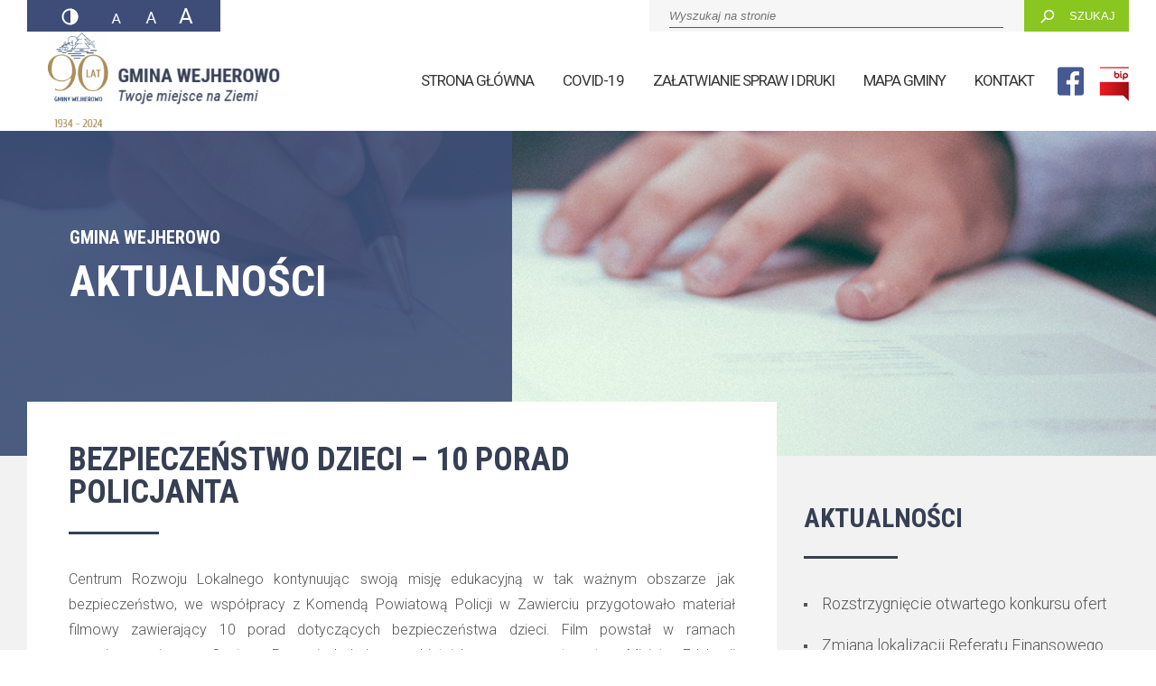

--- FILE ---
content_type: text/html; charset=UTF-8
request_url: https://ugwejherowo.pl/bezpieczenstwo-dzieci-10-porad-policjanta/
body_size: 10943
content:
<!DOCTYPE html>
<html lang="pl-PL">
<head>
<!--<script async src="https://www.googletagmanager.com/gtag/js?id=UA-107946395-1"></script>-->
<script>
window.dataLayer = window.dataLayer || [];
function gtag(){dataLayer.push(arguments);}
gtag('js', new Date());
gtag('config', 'UA-107946395-1');
</script>
<meta charset="UTF-8" />
<meta name="viewport" content="width=device-width" />
<link href="https://fonts.googleapis.com/css?family=Roboto+Condensed:400,700|Roboto:300,400,700&amp;subset=latin-ext" rel="stylesheet">
<title>Bezpieczeństwo dzieci – 10 porad policjanta &#8211; Gmina Wejherowo</title>
<meta name='robots' content='max-image-preview:large' />
<link rel='dns-prefetch' href='//ajax.googleapis.com' />
<link rel='dns-prefetch' href='//s.w.org' />
<link rel='stylesheet' id='pt-cv-public-style-css'  href='https://ugwejherowo.pl/wp-content/plugins/content-views-query-and-display-post-page/public/assets/css/cv.css' type='text/css' media='all' />
<link rel='stylesheet' id='wp-block-library-css'  href='https://ugwejherowo.pl/wp-includes/css/dist/block-library/style.min.css' type='text/css' media='all' />
<link rel='stylesheet' id='events-manager-css'  href='https://ugwejherowo.pl/wp-content/plugins/events-manager/includes/css/events_manager.css' type='text/css' media='all' />
<link rel='stylesheet' id='h5vp-style-css'  href='https://ugwejherowo.pl/wp-content/plugins/html5-video-player/css/player-style.css' type='text/css' media='all' />
<link rel='stylesheet' id='style-css'  href='https://ugwejherowo.pl/wp-content/themes/2017/style.css' type='text/css' media='all' />
<script type='text/javascript' src='https://ajax.googleapis.com/ajax/libs/jquery/1.11.3/jquery.min.js' id='jquery-js'></script>
<script type='text/javascript' src='https://ugwejherowo.pl/wp-includes/js/jquery/ui/core.min.js' id='jquery-ui-core-js'></script>
<script type='text/javascript' src='https://ugwejherowo.pl/wp-includes/js/jquery/ui/mouse.min.js' id='jquery-ui-mouse-js'></script>
<script type='text/javascript' src='https://ugwejherowo.pl/wp-includes/js/jquery/ui/sortable.min.js' id='jquery-ui-sortable-js'></script>
<script type='text/javascript' src='https://ugwejherowo.pl/wp-includes/js/jquery/ui/datepicker.min.js' id='jquery-ui-datepicker-js'></script>
<script type='text/javascript' id='jquery-ui-datepicker-js-after'>
jQuery(document).ready(function(jQuery){jQuery.datepicker.setDefaults({"closeText":"Zamknij","currentText":"Dzisiaj","monthNames":["Stycze\u0144","Luty","Marzec","kwiecie\u0144","Maj","czerwiec","Lipiec","sierpie\u0144","Wrzesie\u0144","pa\u017adziernik","Listopad","Grudzie\u0144"],"monthNamesShort":["stycze\u0144","lt.","marzec","kwiecie\u0144","Maj","czerwiec","lipiec","sierpie\u0144","wrz.","pa\u017adziernik","listopad","grudzie\u0144"],"nextText":"Nast\u0119pny","prevText":"Poprzedni","dayNames":["niedziela","poniedzia\u0142ek","wtorek","\u015broda","czwartek","pi\u0105tek","sobota"],"dayNamesShort":["niedz.","pon.","wt.","\u015br.","czw","pt.","sob."],"dayNamesMin":["N","P","W","\u015a","C","P","S"],"dateFormat":"d MM yy","firstDay":1,"isRTL":false});});
</script>
<script type='text/javascript' src='https://ugwejherowo.pl/wp-includes/js/jquery/ui/menu.min.js' id='jquery-ui-menu-js'></script>
<script type='text/javascript' src='https://ugwejherowo.pl/wp-includes/js/dist/vendor/regenerator-runtime.min.js' id='regenerator-runtime-js'></script>
<script type='text/javascript' src='https://ugwejherowo.pl/wp-includes/js/dist/vendor/wp-polyfill.min.js' id='wp-polyfill-js'></script>
<script type='text/javascript' src='https://ugwejherowo.pl/wp-includes/js/dist/dom-ready.min.js' id='wp-dom-ready-js'></script>
<script type='text/javascript' src='https://ugwejherowo.pl/wp-includes/js/dist/hooks.min.js' id='wp-hooks-js'></script>
<script type='text/javascript' src='https://ugwejherowo.pl/wp-includes/js/dist/i18n.min.js' id='wp-i18n-js'></script>
<script type='text/javascript' id='wp-i18n-js-after'>
wp.i18n.setLocaleData( { 'text direction\u0004ltr': [ 'ltr' ] } );
</script>
<script type='text/javascript' id='wp-a11y-js-translations'>
( function( domain, translations ) {
	var localeData = translations.locale_data[ domain ] || translations.locale_data.messages;
	localeData[""].domain = domain;
	wp.i18n.setLocaleData( localeData, domain );
} )( "default", {"translation-revision-date":"2021-09-08 12:05:19+0000","generator":"GlotPress\/3.0.0-alpha.2","domain":"messages","locale_data":{"messages":{"":{"domain":"messages","plural-forms":"nplurals=3; plural=(n == 1) ? 0 : ((n % 10 >= 2 && n % 10 <= 4 && (n % 100 < 12 || n % 100 > 14)) ? 1 : 2);","lang":"pl"},"Notifications":["Powiadomienia"]}},"comment":{"reference":"wp-includes\/js\/dist\/a11y.js"}} );
</script>
<script type='text/javascript' src='https://ugwejherowo.pl/wp-includes/js/dist/a11y.min.js' id='wp-a11y-js'></script>
<script type='text/javascript' id='jquery-ui-autocomplete-js-extra'>
/* <![CDATA[ */
var uiAutocompleteL10n = {"noResults":"Brak wynik\u00f3w.","oneResult":"Znaleziono jeden wynik. U\u017cyj strza\u0142ek g\u00f3ra\/d\u00f3\u0142 do nawigacji.","manyResults":"Znaleziono %d wynik\u00f3w. U\u017cyj strza\u0142ek g\u00f3ra\/d\u00f3\u0142 do nawigacji.","itemSelected":"Wybrano obiekt."};
/* ]]> */
</script>
<script type='text/javascript' src='https://ugwejherowo.pl/wp-includes/js/jquery/ui/autocomplete.min.js' id='jquery-ui-autocomplete-js'></script>
<script type='text/javascript' src='https://ugwejherowo.pl/wp-includes/js/jquery/ui/resizable.min.js' id='jquery-ui-resizable-js'></script>
<script type='text/javascript' src='https://ugwejherowo.pl/wp-includes/js/jquery/ui/draggable.min.js' id='jquery-ui-draggable-js'></script>
<script type='text/javascript' src='https://ugwejherowo.pl/wp-includes/js/jquery/ui/controlgroup.min.js' id='jquery-ui-controlgroup-js'></script>
<script type='text/javascript' src='https://ugwejherowo.pl/wp-includes/js/jquery/ui/checkboxradio.min.js' id='jquery-ui-checkboxradio-js'></script>
<script type='text/javascript' src='https://ugwejherowo.pl/wp-includes/js/jquery/ui/button.min.js' id='jquery-ui-button-js'></script>
<script type='text/javascript' src='https://ugwejherowo.pl/wp-includes/js/jquery/ui/dialog.min.js' id='jquery-ui-dialog-js'></script>
<script type='text/javascript' id='events-manager-js-extra'>
/* <![CDATA[ */
var EM = {"ajaxurl":"https:\/\/ugwejherowo.pl\/wp-admin\/admin-ajax.php","locationajaxurl":"https:\/\/ugwejherowo.pl\/wp-admin\/admin-ajax.php?action=locations_search","firstDay":"1","locale":"pl","dateFormat":"dd\/mm\/yy","ui_css":"https:\/\/ugwejherowo.pl\/wp-content\/plugins\/events-manager\/includes\/css\/jquery-ui.min.css","show24hours":"1","is_ssl":"1","txt_search":"Szukaj","txt_searching":"Szukam\u2026","txt_loading":"Wczytywanie\u2026"};
/* ]]> */
</script>
<script type='text/javascript' src='https://ugwejherowo.pl/wp-content/plugins/events-manager/includes/js/events-manager.js' id='events-manager-js'></script>
<script type='text/javascript' src='https://ugwejherowo.pl/wp-content/plugins/html5-video-player/js/plyr.js' id='h5vp-js-js'></script>
<script type='text/javascript' src='https://ugwejherowo.pl/wp-content/themes/2017/js/jquery.cookie.js' id='cookie-js'></script>
<link rel="https://api.w.org/" href="https://ugwejherowo.pl/wp-json/" /><link rel="alternate" type="application/json" href="https://ugwejherowo.pl/wp-json/wp/v2/posts/21599" /><link rel="canonical" href="https://ugwejherowo.pl/bezpieczenstwo-dzieci-10-porad-policjanta/" />
<link rel='shortlink' href='https://ugwejherowo.pl/?p=21599' />
<link rel="alternate" type="application/json+oembed" href="https://ugwejherowo.pl/wp-json/oembed/1.0/embed?url=https%3A%2F%2Fugwejherowo.pl%2Fbezpieczenstwo-dzieci-10-porad-policjanta%2F" />
<link rel="alternate" type="text/xml+oembed" href="https://ugwejherowo.pl/wp-json/oembed/1.0/embed?url=https%3A%2F%2Fugwejherowo.pl%2Fbezpieczenstwo-dzieci-10-porad-policjanta%2F&#038;format=xml" />
<style type="text/css">.recentcomments a{display:inline !important;padding:0 !important;margin:0 !important;}</style><link rel="icon" href="https://ugwejherowo.pl/wp-content/uploads/2021/06/cropped-herb-32x32.png" sizes="32x32" />
<link rel="icon" href="https://ugwejherowo.pl/wp-content/uploads/2021/06/cropped-herb-192x192.png" sizes="192x192" />
<link rel="apple-touch-icon" href="https://ugwejherowo.pl/wp-content/uploads/2021/06/cropped-herb-180x180.png" />
<meta name="msapplication-TileImage" content="https://ugwejherowo.pl/wp-content/uploads/2021/06/cropped-herb-270x270.png" />
</head>
<body data-rsssl=1 class="post-template-default single single-post postid-21599 single-format-standard">
<div id="wrapper" class="hfeed">

<header id="header" role="banner">
    
    <div class="top">
        <div class="container">
            <div class="font">
                <span class="invert animate3"></span>
                <span class="size1 animate3"></span>
                <span class="size2 animate3"></span>
                <span class="size3 animate3"></span>
            </div>
            <form role="search" method="get" id="searchform" class="searchform" action="https://ugwejherowo.pl/">
				<div>
					<label class="screen-reader-text" for="s">Szukaj:</label>
					<input type="text" value="" name="s" id="s" />
					<input type="submit" id="searchsubmit" value="Szukaj" />
				</div>
			</form>        </div>
    </div>
	
    <div class="container bottom animate3">
        <div id="site-title"><a href="https://ugwejherowo.pl/" title="Gmina Wejherowo" rel="home">Gmina Wejherowo</a></div>
        <nav>
            <div class="social animate3">
                <a href="https://www.facebook.com/Gmina-Wejherowo-360108464002851/" class="facebook"></a>
                <a target="_blank" href="http://www.bip.ugwejherowo.pl/" class="bip"></a>
            </div>
            <div class="menu-menu-glowne-container"><ul id="menu-menu-glowne" class="menu"><li id="menu-item-27588" class="menu-item menu-item-type-custom menu-item-object-custom menu-item-home menu-item-27588"><a href="https://ugwejherowo.pl/">Strona główna</a></li>
<li id="menu-item-29574" class="menu-item menu-item-type-post_type menu-item-object-page menu-item-29574"><a href="https://ugwejherowo.pl/covid-19/">COViD-19</a></li>
<li id="menu-item-28700" class="menu-item menu-item-type-custom menu-item-object-custom menu-item-28700"><a href="http://bip.ugwejherowo.pl/artykul/zalatwianie-spraw-i-druki">Załatwianie spraw i druki</a></li>
<li id="menu-item-201" class="menu-item menu-item-type-custom menu-item-object-custom menu-item-201"><a title="Mapa gminy" href="http://wejherowo.e-mapa.net/">Mapa gminy</a></li>
<li id="menu-item-45401" class="menu-item menu-item-type-custom menu-item-object-custom menu-item-45401"><a href="https://bip.ugwejherowo.pl/artykul/informacje-i-telefony">Kontakt</a></li>
</ul></div>        </nav>
        <div id="mobile">
            <span></span>
            <span></span>
            <span></span>
            <span></span>
        </div>
    </div>
    
<!-- Google tag (gtag.js) -->
<script async src="https://www.googletagmanager.com/gtag/js?id=G-X9VPGSWPE2"></script>
<script>
  window.dataLayer = window.dataLayer || [];
  function gtag(){dataLayer.push(arguments);}
  gtag('js', new Date());

  gtag('config', 'G-X9VPGSWPE2');
</script>

<!-- Hotjar Tracking Code for Urząd Gminy Wejherowo  -->
<script>
    (function(h,o,t,j,a,r){
        h.hj=h.hj||function(){(h.hj.q=h.hj.q||[]).push(arguments)};
        h._hjSettings={hjid:3223569,hjsv:6};
        a=o.getElementsByTagName('head')[0];
        r=o.createElement('script');r.async=1;
        r.src=t+h._hjSettings.hjid+j+h._hjSettings.hjsv;
        a.appendChild(r);
    })(window,document,'https://static.hotjar.com/c/hotjar-','.js?sv=');
</script>

</header>

<div id="container" class="">


<section class="text-page" role="main">
    
    <div class="preloader"></div>
    
    <div class="text-header" style="background-image:url(https://ugwejherowo.pl/wp-content/themes/2017/img/cover-news.jpg);">
        <div class="container">
            <div class="text-layer">
                <div class="text-txt">
                    <strong>Gmina wejherowo</strong>
                    <h2>Aktualności</h2>
<!--                    <p></p>-->
                </div>
                <div class="text-color" style="background-color:"></div>
            </div>
        </div>
    </div>
    
    <div class="container">
    
        <div id="content">
            
                
                        <article id="post-21599" class="post-21599 post type-post status-publish format-standard hentry category-bez-kategorii">
<header>
<h1 class="entry-title"><a href="https://ugwejherowo.pl/bezpieczenstwo-dzieci-10-porad-policjanta/" title="Bezpieczeństwo dzieci – 10 porad policjanta" rel="bookmark"><span style="color:">Bezpieczeństwo dzieci – 10 porad policjanta  <small></small></span></a><div style="background-color:;" class="underscore"></div></h1><section class="entry-meta">
<span class="author vcard"><a href="https://ugwejherowo.pl/author/kkaminski/" title="Wpisy od Kamil Kamiński" rel="author">Kamil Kamiński</a></span>
<span class="meta-sep"> | </span>
<span class="entry-date">27 stycznia 2020</span>
</section></header>
<section class="entry-content">
<p>Centrum Rozwoju Lokalnego kontynuując swoją misję edukacyjną w tak ważnym obszarze jak bezpieczeństwo, we współpracy z Komendą Powiatową Policji w Zawierciu przygotowało materiał filmowy zawierający 10 porad dotyczących bezpieczeństwa dzieci. Film powstał w ramach organizowanej przez Centrum Rozwoju Lokalnego, objętej honorowym patronatem Ministra Edukacji Narodowej, ogólnopolskiej akcji edukacyjnej &#8220;Dzieci uczą rodziców&#8221;, w której uczestniczy już 2500 szkół i przedszkoli z całej Polski.</p>
<div>Film można obejrzeć pod tym linkiem: <a href="https://www.youtube.com/watch?v=3UMLbjkEzAE" target="_blank" rel="noopener">https://www.youtube.com/watch?v=3UMLbjkEzAE</a></div>
<div></div>
<div class="entry-links"></div>
</section><footer class="entry-footer">
<span class="cat-links">Categories: <a href="https://ugwejherowo.pl/category/bez-kategorii/" rel="category tag">Bez kategorii</a></span>
<span class="tag-links"></span>
</footer> </article>                        
            <footer class="footer">
                        </footer>
            
        </div>
    
        <aside class="column">
            
            <div class="column-menu">
                
                <!--<h2>Gmina Wejherowo</h2>
<ul>
    <li class="page_item page-item-47332"><a href="https://ugwejherowo.pl/rozwijamy-skrzydla-w-nowym-publicznym-przedszkolu-w-goscicinie/">„Rozwijamy skrzydła w nowym publicznym przedszkolu w Gościcinie”</a></li>
<li class="page_item page-item-45193"><a href="https://ugwejherowo.pl/1-fundusze-europejskie-na-rozwoj-cyfrowy/">1. Fundusze Europejskie na Rozwój Cyfrowy</a></li>
<li class="page_item page-item-45198"><a href="https://ugwejherowo.pl/2-europejski-fundusz-spoleczny-plus/">2. Europejski Fundusz Społeczny Plus</a></li>
<li class="page_item page-item-45212"><a href="https://ugwejherowo.pl/3-europejski-fundusz-rozwoju-regionalnego/">3. Europejski Fundusz Rozwoju Regionalnego</a></li>
<li class="page_item page-item-41570"><a href="https://ugwejherowo.pl/aktualny-wniosek-o-swiadczenie-pieniezne-za-zapewnienie-zakwaterowania-i-wyzywienia-obywatelom-ukrainy-przybywajacym-na-terytorium-rzeczypospolitej-polskiej-w-zwiazku-z-dzialaniami-wojennymi-prowadzo/">Aktualny wniosek o ŚWIADCZENIE PIENIĘŻNE ZA ZAPEWNIENIE ZAKWATEROWANIA I WYŻYWIENIA OBYWATELOM UKRAINY PRZYBYWAJĄCYM NA TERYTORIUM RZECZYPOSPOLITEJ POLSKIEJ, W ZWIĄZKU Z DZIAŁANIAMI WOJENNYMI PROWADZONYMI NA TERYTORIUM UKRAINY</a></li>
<li class="page_item page-item-48055"><a href="https://ugwejherowo.pl/boisko-goscicino-harmonogram/">Boisko Goscicino- harmonogram</a></li>
<li class="page_item page-item-28133"><a href="https://ugwejherowo.pl/budowa-drog-gminnych-w-kapinie-2019/">Budowa dróg gminnych w Kąpinie &#8211; 2019</a></li>
<li class="page_item page-item-35455"><a href="https://ugwejherowo.pl/35455-2/">Budowa dróg gminnych: ul. Długiej w Bolszewie i ul. Wejhera w Orlu</a></li>
<li class="page_item page-item-44881"><a href="https://ugwejherowo.pl/budowa-drogi-dla-pieszych-przy-ulicy-dlugiej-129059g-w-bolszewie/">Budowa drogi dla pieszych przy ulicy Długiej (129059G) w Bolszewie</a></li>
<li class="page_item page-item-44887"><a href="https://ugwejherowo.pl/budowa-drogi-dla-pieszych-przy-ulicy-wiejskiej-129060g-w-gorze/">Budowa drogi dla pieszych przy ulicy Wiejskiej (129060G) w Górze</a></li>
<li class="page_item page-item-39517"><a href="https://ugwejherowo.pl/39517-2/">Budowa drogi gminnej (ul. Strażacka) w miejscowości Bolszewo</a></li>
<li class="page_item page-item-47652"><a href="https://ugwejherowo.pl/budowa-drogi-gminnej-ul-brzozowej-129003g-w-goscicinie/">Budowa drogi gminnej ul. Brzozowej (129003G) w Gościcinie</a></li>
<li class="page_item page-item-45253"><a href="https://ugwejherowo.pl/budowa-drogi-gminnej-ul-dworskiej-129048g-w-goscicinie/">Budowa drogi gminnej ul. Dworskiej (129048G) w Gościcinie</a></li>
<li class="page_item page-item-28996"><a href="https://ugwejherowo.pl/budowa-oraz-przebudowa-drog-gminnych-w-bolszewie-2020/">Budowa oraz przebudowa dróg gminnych Bolszewie – 2020</a></li>
<li class="page_item page-item-28131"><a href="https://ugwejherowo.pl/budowa-oraz-przebudowa-drog-gminnych-w-goscicinie-2020/">Budowa oraz przebudowa dróg gminnych w Gościcinie &#8211; 2020</a></li>
<li class="page_item page-item-45216"><a href="https://ugwejherowo.pl/budowa-przedszkola-publicznego-w-goscicinie/">Budowa przedszkola publicznego w Gościcinie</a></li>
<li class="page_item page-item-44830"><a href="https://ugwejherowo.pl/budowa-sieci-kanalizacji-sanitarnej-w-gminie-wejherowo/">Budowa sieci kanalizacji sanitarnej w Gminie Wejherowo</a></li>
<li class="page_item page-item-44834"><a href="https://ugwejherowo.pl/budowa-swietlicy-wiejskiej-oraz-infrastruktury-sportowo-rekreacyjno-wypoczynkowej-na-terenie-gminy-wejherowo/">Budowa świetlicy wiejskiej oraz infrastruktury sportowo- rekreacyjno- wypoczynkowej na terenie Gminy Wejherowo</a></li>
<li class="page_item page-item-44827"><a href="https://ugwejherowo.pl/budowa-ujecia-wod-podziemnych-oraz-stacji-uzdatniania-wody-na-terenie/">Budowa ujęcia wód podziemnych oraz stacji uzdatniania wody na terenie</a></li>
<li class="page_item page-item-45208"><a href="https://ugwejherowo.pl/budowa-ulicy-nadrzecznej-i-ulicy-wspolnej-w-orlu/">Budowa ulicy Nadrzecznej i ulicy Wspólnej w Orlu</a></li>
<li class="page_item page-item-44819"><a href="https://ugwejherowo.pl/budowa-wielofunkcyjnego-boiska-przy-szkole-podstawowej-w-orlu-oraz-budowa-infrastruktury-sportowo-rekreacyjnej-w-miejscowosciach-zbychowo-i-gora/">Budowa wielofunkcyjnego boiska przy Szkole Podstawowej w Orlu oraz budowa infrastruktury sportowo- rekreacyjnej w miejscowościach Zbychowo i Góra</a></li>
<li class="page_item page-item-29572"><a href="https://ugwejherowo.pl/covid-19/">COViD-19</a></li>
<li class="page_item page-item-38392"><a href="https://ugwejherowo.pl/cyberbezpieczenstwo/">Cyberbezpieczeństwo</a></li>
<li class="page_item page-item-45238"><a href="https://ugwejherowo.pl/cyberbezpieczny-samorzad-dla-gminy-wejherowo/">Cyberbezpieczny Samorząd dla Gminy Wejherowo</a></li>
<li class="page_item page-item-28020"><a href="https://ugwejherowo.pl/deklaracja-dostepnosci/">Deklaracja dostępności</a></li>
<li class="page_item page-item-38845"><a href="https://ugwejherowo.pl/dystrybucja-wegla/">Dystrybucja węgla przez gminę</a></li>
<li class="page_item page-item-45336"><a href="https://ugwejherowo.pl/dzien-jednosci-kaszubow/">Dzień Jedności Kaszubów</a></li>
<li class="page_item page-item-45243"><a href="https://ugwejherowo.pl/3-fundusz-rozwoju-kultury-fizycznej/">Fundusz Rozwoju Kultury Fizycznej</a></li>
<li class="page_item page-item-39532"><a href="https://ugwejherowo.pl/39532-2/">Granty PPGR</a></li>
<li class="page_item page-item-35528"><a href="https://ugwejherowo.pl/ua/">Informacja dla uchodźców z Ukrainy</a></li>
<li class="page_item page-item-36012"><a href="https://ugwejherowo.pl/jak-otrzymac-pomoc-finansowa-unhcr/">Jak Otrzymać Pomoc Finansową UNHCR</a></li>
<li class="page_item page-item-48225"><a href="https://ugwejherowo.pl/konkurs-ofert-na-realizacje-zadan-publicznych-gminy-wejherowo/">Konkurs ofert na realizację zadań publicznych  Gminy Wejherowo</a></li>
<li class="page_item page-item-44442"><a href="https://ugwejherowo.pl/konsultacje-rocznego-programu-wspolpracy-gminy-wejherowo-z-organizacjami-pozarzadowymi-oraz-podmiotami-o-ktorych-mowa-w-art-3-ust-3-ustawy-z-dnia-24-kwietnia-2003-r-o-dzialalnosci-pozytku-publiczn/">Konsultacje rocznego programu współpracy Gminy Wejherowo z organizacjami pozarządowymi oraz podmiotami, o których mowa w art. 3 ust. 3 ustawy z dnia 24 kwietnia 2003 r. o działalności pożytku publicznego i o wolontariacie na rok 2025</a></li>
<li class="page_item page-item-41683"><a href="https://ugwejherowo.pl/konsultacje-dla-mieszkancow-kniewa-zamostnego-gowina-i-petkowic/">Konsultacje społeczne statutów sołectw</a></li>
<li class="page_item page-item-45249"><a href="https://ugwejherowo.pl/modernizacja-kompleksu-sportowego-moje-boisko-orlik-20212-w-goscicinie/">Modernizacja kompleksu sportowego „Moje Boisko- Orlik 20212” w Gościcinie</a></li>
<li class="page_item page-item-17558"><a href="https://ugwejherowo.pl/ochrona-danych-osobowych/">Ochrona Danych Osobowych</a></li>
<li class="page_item page-item-47787"><a href="https://ugwejherowo.pl/ogloszenie-o-przeprowadzeniu-konsultacji-spolecznych-dotyczacych-rocznego-programu-wspolpracy-z-organizacjami-pozarzadowymi-na-rok-2026/">Ogłoszenie o przeprowadzeniu konsultacji społecznych dotyczących Rocznego Programu Współpracy z Organizacjami Pozarządowymi na rok 2026</a></li>
<li class="page_item page-item-45203"><a href="https://ugwejherowo.pl/podniesienie-i-poszerzenie-jakosci-edukacji-na-terenie-gminy-wejherowo/">Podniesienie i poszerzenie jakości edukacji na terenie Gminy Wejherowo</a></li>
<li class="page_item page-item-35416"><a href="https://ugwejherowo.pl/35416-2/">POMORSKIE ŻAGLE WIEDZY</a></li>
<li class="page_item page-item-48040"><a href="https://ugwejherowo.pl/program-ochrony-ludnosci-i-obrony-cywilnej-na-lata-2025-2026/">Program Ochrony Ludności i Obrony Cywilnej na lata 2025- 2026</a></li>
<li class="page_item page-item-44850"><a href="https://ugwejherowo.pl/program-wspierania-inwestycji-jednostek-samorzadu-terytorialnego-w-zwiazku-z-realizacja-kluczowych-inwestycji-w-zakresie-strategicznej-infrastruktury-energetycznej-w-wojewodztwie-pomorskim/">Program wspierania inwestycji jednostek samorządu terytorialnego w związku z realizacją kluczowych inwestycji w zakresie strategicznej infrastruktury energetycznej w województwie pomorskim</a></li>
<li class="page_item page-item-44875"><a href="https://ugwejherowo.pl/przebudowa-drog-gminnych-ul-jeczmiennej-i-ul-pszenicznej-w-goscicinie/">Przebudowa dróg gminnych: ul. Jęczmiennej i ul. Pszenicznej w Gościcinie</a></li>
<li class="page_item page-item-35440"><a href="https://ugwejherowo.pl/przebudowa-przejscia-dla-pieszych-na-drodze-gminnej-nr-129011g-ul-lesna-w-bolszewie-2/">Przebudowa przejścia dla pieszych na drodze gminnej nr 129011G (ul. Leśna) w Bolszewie</a></li>
<li class="page_item page-item-34287"><a href="https://ugwejherowo.pl/przebudowa-przejscia-dla-pieszych-na-drodze-gminnej-nr-129011g-ul-lesna-w-bolszewie/">Przebudowa przejścia dla pieszych na drodze gminnej nr 129011G (ul. Leśna) w Bolszewie</a></li>
<li class="page_item page-item-35445"><a href="https://ugwejherowo.pl/przebudowa-przejscia-dla-pieszych-na-drodze-gminnej-nr-129013g-ul-sloneczna-w-goscicinie/">Przebudowa przejścia dla pieszych na drodze gminnej nr 129013G (ul. Słoneczna) w Gościcinie</a></li>
<li class="page_item page-item-35450"><a href="https://ugwejherowo.pl/przebudowa-przejscia-dla-pieszych-na-drodze-gminnej-nr-129020g-ul-szkolna-w-bolszewie/">Przebudowa przejścia dla pieszych na drodze gminnej nr 129020G (ul. Szkolna) w Bolszewie</a></li>
<li class="page_item page-item-35433"><a href="https://ugwejherowo.pl/przebudowa-przejscia-dla-pieszych-na-drodze-gminnej-nr-129059g-ul-dluga-w-bolszewie/">Przebudowa przejścia dla pieszych na drodze gminnej nr 129059G (ul. Długa) w Bolszewie</a></li>
<li class="page_item page-item-41325"><a href="https://ugwejherowo.pl/punkty-dystrybucji-miesiecznika-nasza-gmina/">Punkty dystrybucji miesięcznika &#8220;Nasza Gmina&#8221;</a></li>
<li class="page_item page-item-40475"><a href="https://ugwejherowo.pl/swietlice-gminne/">Rezerwacje Świetlic Gminnych</a></li>
<li class="page_item page-item-44822"><a href="https://ugwejherowo.pl/rozbudowa-oswietlenia-w-gminie-wejherowo/">Rozbudowa oświetlenia w Gminie Wejherowo</a></li>
<li class="page_item page-item-33120"><a href="https://ugwejherowo.pl/rozbudowa-szkoly-podstawowej-w-gowinie-etap-ii/">Rozbudowa szkoły podstawowej w Gowinie &#8211; etap II</a></li>
<li class="page_item page-item-42948"><a href="https://ugwejherowo.pl/rozlicz-pit-w-gminie-wejherowo/">Rozlicz PIT w Gminie Wejherowo</a></li>
<li class="page_item page-item-43782"><a href="https://ugwejherowo.pl/rozstrzygniecie-konkursu-ofert/">Rozstrzygnięcie konkursu ofert</a></li>
<li class="page_item page-item-32946"><a href="https://ugwejherowo.pl/rzadowy-fundusz-inwestycji-lokalnych/">Rządowy Fundusz Inwestycji Lokalnych</a></li>
<li class="page_item page-item-44811"><a href="https://ugwejherowo.pl/rzadowy-fundusz-polski-lad/">Rządowy Fundusz Polski Ład</a></li>
<li class="page_item page-item-32942"><a href="https://ugwejherowo.pl/fundusz-drog-samorzadowych/">Rządowy Fundusz Rozwoju Dróg</a></li>
<li class="page_item page-item-44418"><a href="https://ugwejherowo.pl/skrzyzowanie-kultur/">Skrzyżowanie Kultur- Festiwal Twórczości Kulturalnej</a></li>
<li class="page_item page-item-39399"><a href="https://ugwejherowo.pl/swiadczenie-dla-osob-ktore-zapewnily-dach-nad-glowa-i-wyzywienie-obywatelom-ukrainy/">Świadczenie dla osób, które zapewniły dach nad głową i wyżywienie obywatelom Ukrainy</a></li>
<li class="page_item page-item-42994"><a href="https://ugwejherowo.pl/uproszczona-oferta-kola-gospodyn-wiejskich-z-goscicina-na-realizacje-zadania-publicznego-gminy-wejherowo-z-zakresu-wspierania-i-upowszechniania-kultury-fizycznej-w-2024-roku/">Uproszczona oferta Koła Gospodyń Wiejskich z Gościcina na  realizację zadania publicznego gminy Wejherowo z zakresu wspierania i upowszechniania kultury fizycznej  w 2024 roku.</a></li>
<li class="page_item page-item-43718"><a href="https://ugwejherowo.pl/uproszczona-oferta-kola-gospodyn-wiejskich-z-gowina-na-realizacje-zadania-publicznego-gminy-wejherowo-z-zakresu-wspierania-i-upowszechniania-kultury-fizycznej-w-2024-roku/">Uproszczona oferta Koła Gospodyń Wiejskich z Gowina na realizację zadania publicznego gminy Wejherowo z zakresu wspierania i upowszechniania kultury fizycznej w 2024 roku.</a></li>
<li class="page_item page-item-41625"><a href="https://ugwejherowo.pl/uproszczona-oferta-realizacji-zadania-publicznego-gminy-wejherowo-w-2023-roku-stowarzyszenie-romow-i-mniejszosci-narodowych-w-bolszewie/">Uproszczona oferta realizacji zadania publicznego gminy Wejherowo w 2023 roku – „Stowarzyszenie Romów i Mniejszości Narodowych w Bolszewie”</a></li>
<li class="page_item page-item-40128"><a href="https://ugwejherowo.pl/uproszczona-oferta-realizacji-zadania-publicznego-gminy-wejherowo-w-2023-roku-puckie-hospicjum-pw-sw-ojca-pio/">Uproszczona oferta realizacji zadania publicznego gminy Wejherowo w 2023 roku – Puckie Hospicjum pw. Św. Ojca Pio</a></li>
<li class="page_item page-item-41522"><a href="https://ugwejherowo.pl/uproszczona-oferta-realizacji-zadania-publicznego-gminy-wejherowo-w-2023-roku-stowarzyszenie-nasze-bolszewo/">Uproszczona oferta realizacji zadania publicznego gminy Wejherowo w 2023 roku – Stowarzyszenie „Nasze Bolszewo&#8221;</a></li>
<li class="page_item page-item-37729"><a href="https://ugwejherowo.pl/uproszczona-oferta-zadania-publicznego/">Uproszczona oferta zadania publicznego- Związek Inwalidów Wojennych RP</a></li>
<li class="page_item page-item-45440"><a href="https://ugwejherowo.pl/utrudnienia-w-ruchu-pojazdow-w-zwiazku-z-djk/">Utrudnienia w ruchu pojazdów w związku z DJK</a></li>
<li class="page_item page-item-28349"><a href="https://ugwejherowo.pl/wsrod-pracownikow-urzedu-potwierdzono-przypadek-zakazenia-covid-19/">Wśród pracowników urzędu potwierdzono przypadek zakażenia COVID -19.</a></li>
<li class="page_item page-item-44854"><a href="https://ugwejherowo.pl/zakup-sredniego-samochodu-ratowniczo-gasniczego-dla-ochotniczej-strazy-pozarnej-w-gowinie/">Zakup średniego samochodu ratowniczo- gaśniczego dla Ochotniczej Straży Pożarnej w Gowinie</a></li>
<li class="page_item page-item-6266"><a href="https://ugwejherowo.pl/kultura/">Kultura</a></li>
<li class="page_item page-item-107"><a href="https://ugwejherowo.pl/aktualnosci/">Aktualności</a></li>
<li class="page_item page-item-6233"><a href="https://ugwejherowo.pl/pomoc-spoleczna/">Pomoc społeczna</a></li>
<li class="page_item page-item-6270"><a href="https://ugwejherowo.pl/oswiata/">Oświata</a></li>
<li class="page_item page-item-6260"><a href="https://ugwejherowo.pl/fundusze-zewnetrzne/">Fundusze unijne perspektywa 2014-2020</a></li>
<li class="page_item page-item-21614"><a href="https://ugwejherowo.pl/konsultacje-spoleczne/">Konsultacje Społeczne</a></li>
<li class="page_item page-item-27534"><a href="https://ugwejherowo.pl/fundusze-rzadowe/">FUNDUSZE RZĄDOWE</a></li>
<li class="page_item page-item-45190"><a href="https://ugwejherowo.pl/fundusze-unijne-perspektywa-2021-2027/">Fundusze unijne perspektywa 2021-2027</a></li>
<li class="page_item page-item-23421"><a href="https://ugwejherowo.pl/spis-rolny/">Powszechny Spis Rolny</a></li>
<li class="page_item page-item-14465"><a href="https://ugwejherowo.pl/transmisja-obrad/">Transmisja z Obrad</a></li>
<li class="page_item page-item-6268"><a href="https://ugwejherowo.pl/sport/">Sport w Gminie</a></li>
<li class="page_item page-item-6235"><a href="https://ugwejherowo.pl/solectwa/">Sołectwa</a></li>
<li class="page_item page-item-6239"><a href="https://ugwejherowo.pl/turystyka/">Turystyka</a></li>
<li class="page_item page-item-6242"><a href="https://ugwejherowo.pl/stowarzyszenia/">Stowarzyszenia</a></li>
<li class="page_item page-item-6249"><a href="https://ugwejherowo.pl/parafie-2/">Parafie</a></li>
<li class="page_item page-item-6244"><a href="https://ugwejherowo.pl/strategia-gminy/">Strategia gminy</a></li>
<li class="page_item page-item-6251"><a href="https://ugwejherowo.pl/schemat-2/">Schemat Organizacyjny</a></li>
<li class="page_item page-item-57"><a href="https://ugwejherowo.pl/wydarzenia/">Wydarzenia</a></li>
</ul>-->


<h2>Aktualności</h2>
<div class="column-textpage-news">
    <ul>	<li><a href='https://ugwejherowo.pl/rozstrzygniecie-otwartego-konkursu-ofert-2/'>Rozstrzygnięcie otwartego konkursu ofert</a></li>
	<li><a href='https://ugwejherowo.pl/zmiana-lokalizacji-referatu-finansowego/'>Zmiana lokalizacji Referatu Finansowego</a></li>
	<li><a href='https://ugwejherowo.pl/sportowe-ferie-zimowe-z-gmina-wejherowo/'>Sportowe Ferie Zimowe z Gminą Wejherowo</a></li>
	<li><a href='https://ugwejherowo.pl/obwieszczenie-wojta-gminy-wejherowo-192/'>Obwieszczenie Wójta Gminy Wejherowo</a></li>
	<li><a href='https://ugwejherowo.pl/obwieszczenie-wojta-gminy-wejherowo-191/'>Obwieszczenie Wójta Gminy Wejherowo</a></li>
</ul>
    <a href="https://ugwejherowo.pl/aktualnosci/" title="Wszystkie aktualności" class="column-news-more animate3">Wszystkie aktualności</a>
</div>

<h2>Kalendarz wydarzeń</h2>
<div class="column-calendar-wrapper">
    <div id="em-calendar-105" class="em-calendar-wrapper"><table class="em-calendar fullcalendar">
	<thead>
		<tr>
			<td><a class="em-calnav full-link em-calnav-prev" href="/bezpieczenstwo-dzieci-10-porad-policjanta/?full=1&#038;long_events=0&#038;ajaxCalendar=1&#038;mo=12&#038;yr=2025">&lt;&lt;</a></td>
			<td class="month_name" colspan="5">Styczeń</td>
			<td><a class="em-calnav full-link em-calnav-next" href="/bezpieczenstwo-dzieci-10-porad-policjanta/?full=1&#038;long_events=0&#038;ajaxCalendar=1&#038;mo=2&#038;yr=2026">&gt;&gt;</a></td>
		</tr>
	</thead>
	<tbody>
		<tr class="days-names">
			<td>po</td><td>wt</td><td>śr</td><td>cz</td><td>pt</td><td>so</td><td>ni</td>
		</tr>
		<tr>
							<td class="eventless-pre">
										29									</td>
								<td class="eventless-pre">
										30									</td>
								<td class="eventless-pre">
										31									</td>
								<td class="eventless">
										1									</td>
								<td class="eventless">
										2									</td>
								<td class="eventless">
										3									</td>
								<td class="eventless">
										4									</td>
				</tr><tr>				<td class="eventless">
										5									</td>
								<td class="eventless">
										6									</td>
								<td class="eventless">
										7									</td>
								<td class="eventless">
										8									</td>
								<td class="eventless">
										9									</td>
								<td class="eventless">
										10									</td>
								<td class="eventless">
										11									</td>
				</tr><tr>				<td class="eventless">
										12									</td>
								<td class="eventless">
										13									</td>
								<td class="eventless">
										14									</td>
								<td class="eventless">
										15									</td>
								<td class="eventless-today">
										16									</td>
								<td class="eventless">
										17									</td>
								<td class="eventless">
										18									</td>
				</tr><tr>				<td class="eventless">
										19									</td>
								<td class="eventless">
										20									</td>
								<td class="eventless">
										21									</td>
								<td class="eventless">
										22									</td>
								<td class="eventless">
										23									</td>
								<td class="eventless">
										24									</td>
								<td class="eventless">
										25									</td>
				</tr><tr>				<td class="eventless">
										26									</td>
								<td class="eventless">
										27									</td>
								<td class="eventless">
										28									</td>
								<td class="eventless">
										29									</td>
								<td class="eventless">
										30									</td>
								<td class="eventless">
										31									</td>
								<td class="eventless-post">
										1									</td>
						</tr>
	</tbody>
</table></div></div>
<a href="https://ugwejherowo.pl/wydarzenia/" title="Wszystkie aktualności" class="column-news-more column-calendar-more animate3">Wszystkie wydarzenia</a>

<ul style="display:none;">
Brak wydarzeń</ul>                    
            </div>
            
        </aside>
        
    </div>
    
</section>

<div class="clear"></div>
</div>
<footer id="footer" role="contentinfo">
    <div class="container">
        <div class="columns">
            <div>
                <h3>Gmina wejherowo</h3>
                <ul>
                    <div class="menu-stopka-kolumna-1-container"><ul id="menu-stopka-kolumna-1" class="menu"><li id="menu-item-6296" class="menu-item menu-item-type-post_type menu-item-object-page menu-item-6296"><a href="https://ugwejherowo.pl/pomoc-spoleczna/">Pomoc społeczna</a></li>
<li id="menu-item-6297" class="menu-item menu-item-type-post_type menu-item-object-page menu-item-6297"><a href="https://ugwejherowo.pl/parafie-2/">Parafie</a></li>
<li id="menu-item-6298" class="menu-item menu-item-type-post_type menu-item-object-page menu-item-6298"><a href="https://ugwejherowo.pl/oswiata/">Oświata</a></li>
<li id="menu-item-6299" class="menu-item menu-item-type-post_type menu-item-object-page menu-item-6299"><a href="https://ugwejherowo.pl/turystyka/">Turystyka</a></li>
<li id="menu-item-6300" class="menu-item menu-item-type-post_type menu-item-object-page menu-item-6300"><a href="https://ugwejherowo.pl/kultura/">Kultura</a></li>
<li id="menu-item-38398" class="menu-item menu-item-type-post_type menu-item-object-page menu-item-38398"><a href="https://ugwejherowo.pl/cyberbezpieczenstwo/">Cyberbezpieczeństwo</a></li>
<li id="menu-item-28023" class="menu-item menu-item-type-post_type menu-item-object-page menu-item-28023"><a href="https://ugwejherowo.pl/deklaracja-dostepnosci/">Deklaracja dostępności</a></li>
</ul></div>                </ul>
            </div>
            <div>
                <h3>O gminie</h3>
                <ul>
                    <div class="menu-stopka-kolumna-2-container"><ul id="menu-stopka-kolumna-2" class="menu"><li id="menu-item-288" class="menu-item menu-item-type-post_type_archive menu-item-object-gmina menu-item-288"><a title="Urząd gminy" href="https://ugwejherowo.pl/gmina/">Urząd gminy</a></li>
<li id="menu-item-6301" class="menu-item menu-item-type-post_type menu-item-object-page menu-item-6301"><a href="https://ugwejherowo.pl/schemat-2/">Schemat Organizacyjny</a></li>
<li id="menu-item-6302" class="menu-item menu-item-type-post_type menu-item-object-page menu-item-6302"><a href="https://ugwejherowo.pl/solectwa/">Sołectwa</a></li>
<li id="menu-item-291" class="menu-item menu-item-type-custom menu-item-object-custom menu-item-291"><a href="http://wejherowo.e-mapa.net/">Mapa gminy</a></li>
<li id="menu-item-6303" class="menu-item menu-item-type-post_type menu-item-object-page menu-item-6303"><a href="https://ugwejherowo.pl/fundusze-zewnetrzne/">Fundusze unijne perspektywa 2014-2020</a></li>
</ul></div>                </ul>
            </div>
            <div>
                <h3>Nawigacja</h3>
                <ul>
                    <div class="menu-stopka-kolumna-3-container"><ul id="menu-stopka-kolumna-3" class="menu"><li id="menu-item-294" class="menu-item menu-item-type-post_type menu-item-object-page menu-item-294"><a href="https://ugwejherowo.pl/aktualnosci/">Aktualności</a></li>
<li id="menu-item-28145" class="menu-item menu-item-type-custom menu-item-object-custom menu-item-28145"><a href="/sprawy-urzedowe/komunikaty/">Komunikaty</a></li>
<li id="menu-item-295" class="menu-item menu-item-type-post_type menu-item-object-page menu-item-295"><a href="https://ugwejherowo.pl/wydarzenia/">Wydarzenia</a></li>
<li id="menu-item-296" class="menu-item menu-item-type-custom menu-item-object-custom menu-item-296"><a href="https://ugwej.webd.pro/strona/#">BIP</a></li>
<li id="menu-item-297" class="menu-item menu-item-type-custom menu-item-object-custom menu-item-297"><a href="http://ug.wejherowo.pl/galeria/main.php?g2_view=dynamicalbum.UpdatesAlbum">Galeria</a></li>
</ul></div>                </ul>
            </div>
            <div>
                <h3>Kontakt</h3>
                <ul>
                    <li><strong>T:</strong> (58) 677 - 97 - 01</li>
                    <li><strong>E:</strong> sekretariat@ugwejherowo.pl</li>
                    <li><strong>A:</strong> ul. Transportowa 1, 84 - 200 Wejherowo</li>
                </ul>
            </div>
        </div>
        <div id="copyright">
            <p>2026 &copy; Urząd Gminy Wejherowo. Wszystkie Prawa zastrzeżone. </p>
            <p>realizacja: <a title="Agencja Interaktywna Noveo" href="http://www.noveo.pl">Agencja Interaktywna Noveo</a></p>
        </div>
    </div>
</footer>
</div>
<script type='text/javascript' id='pt-cv-content-views-script-js-extra'>
/* <![CDATA[ */
var PT_CV_PUBLIC = {"_prefix":"pt-cv-","page_to_show":"5","_nonce":"f38f0b9000","is_admin":"","is_mobile":"","ajaxurl":"https:\/\/ugwejherowo.pl\/wp-admin\/admin-ajax.php","lang":"","loading_image_src":"data:image\/gif;base64,R0lGODlhDwAPALMPAMrKygwMDJOTkz09PZWVla+vr3p6euTk5M7OzuXl5TMzMwAAAJmZmWZmZszMzP\/\/\/yH\/[base64]\/wyVlamTi3nSdgwFNdhEJgTJoNyoB9ISYoQmdjiZPcj7EYCAeCF1gEDo4Dz2eIAAAh+QQFCgAPACwCAAAADQANAAAEM\/DJBxiYeLKdX3IJZT1FU0iIg2RNKx3OkZVnZ98ToRD4MyiDnkAh6BkNC0MvsAj0kMpHBAAh+QQFCgAPACwGAAAACQAPAAAEMDC59KpFDll73HkAA2wVY5KgiK5b0RRoI6MuzG6EQqCDMlSGheEhUAgqgUUAFRySIgAh+QQFCgAPACwCAAIADQANAAAEM\/DJKZNLND\/[base64]"};
var PT_CV_PAGINATION = {"first":"\u00ab","prev":"\u2039","next":"\u203a","last":"\u00bb","goto_first":"Go to first page","goto_prev":"Go to previous page","goto_next":"Go to next page","goto_last":"Go to last page","current_page":"Current page is","goto_page":"Go to page"};
/* ]]> */
</script>
<script type='text/javascript' src='https://ugwejherowo.pl/wp-content/plugins/content-views-query-and-display-post-page/public/assets/js/cv.js' id='pt-cv-content-views-script-js'></script>
<script type='text/javascript' src='https://ugwejherowo.pl/wp-content/themes/2017/js/functions.js' id='functions-js'></script>
<script type='text/javascript' src='https://ugwejherowo.pl/wp-includes/js/wp-embed.min.js' id='wp-embed-js'></script>
</body>
</html>